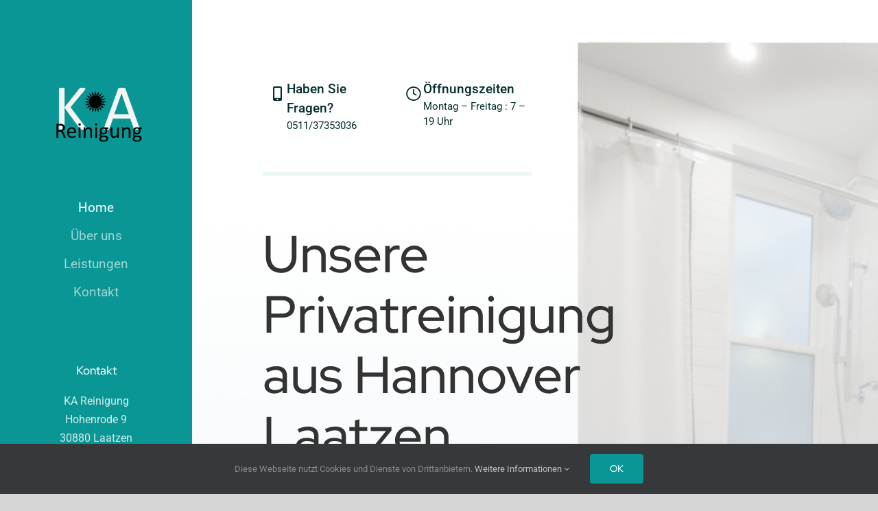

--- FILE ---
content_type: text/html; charset=UTF-8
request_url: https://ka-reinigung.eu/wp-admin/admin-ajax.php
body_size: -439
content:
<input type="hidden" id="fusion-form-nonce-518" name="fusion-form-nonce-518" value="e37d49ed24" />

--- FILE ---
content_type: text/html; charset=UTF-8
request_url: https://ka-reinigung.eu/wp-admin/admin-ajax.php
body_size: -198
content:
<input type="hidden" id="fusion-form-nonce-523" name="fusion-form-nonce-523" value="e37d49ed24" />